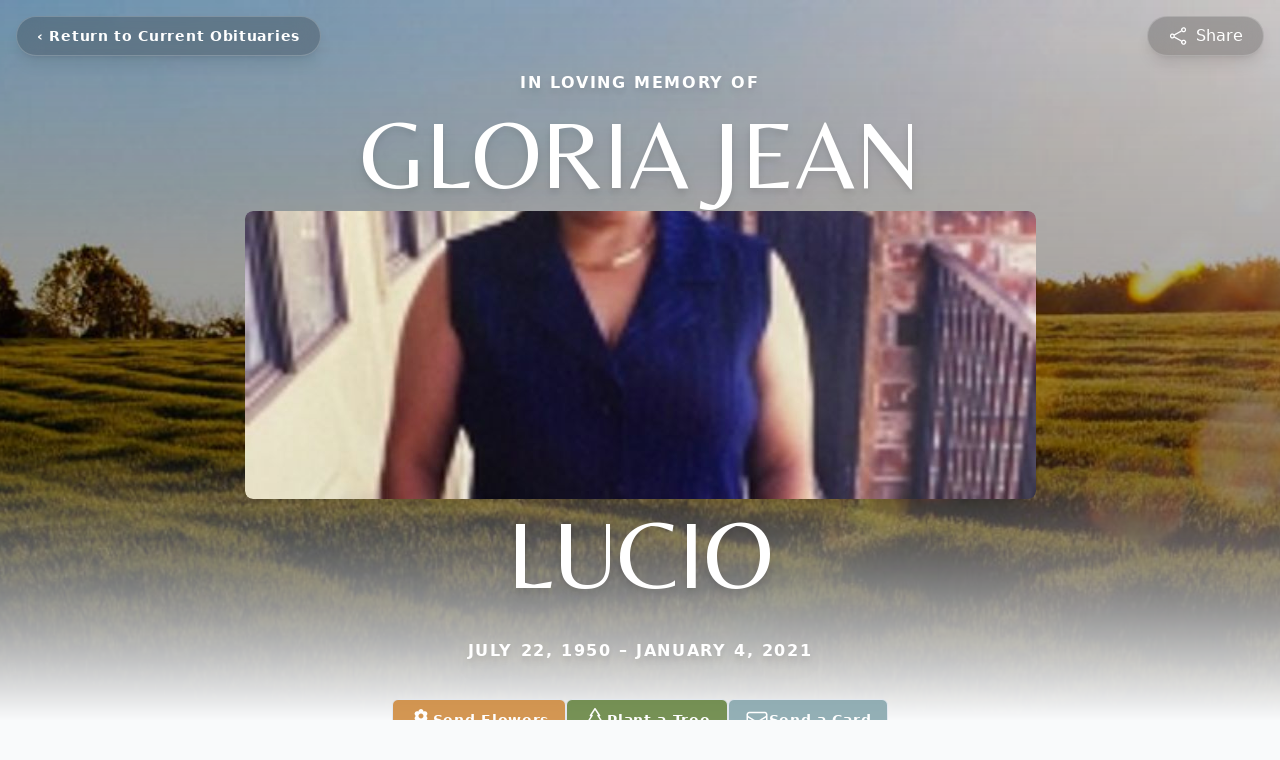

--- FILE ---
content_type: text/html; charset=utf-8
request_url: https://www.google.com/recaptcha/enterprise/anchor?ar=1&k=6LeD6bwpAAAAAJaxLpUcTy9idq1pCPSG9FMwUvhk&co=aHR0cHM6Ly93d3cuYnVmZmFsb2Z1bmVyYWxob21lLmNvbTo0NDM.&hl=en&type=image&v=N67nZn4AqZkNcbeMu4prBgzg&theme=light&size=invisible&badge=bottomright&anchor-ms=20000&execute-ms=30000&cb=tncgdjmyd4be
body_size: 48729
content:
<!DOCTYPE HTML><html dir="ltr" lang="en"><head><meta http-equiv="Content-Type" content="text/html; charset=UTF-8">
<meta http-equiv="X-UA-Compatible" content="IE=edge">
<title>reCAPTCHA</title>
<style type="text/css">
/* cyrillic-ext */
@font-face {
  font-family: 'Roboto';
  font-style: normal;
  font-weight: 400;
  font-stretch: 100%;
  src: url(//fonts.gstatic.com/s/roboto/v48/KFO7CnqEu92Fr1ME7kSn66aGLdTylUAMa3GUBHMdazTgWw.woff2) format('woff2');
  unicode-range: U+0460-052F, U+1C80-1C8A, U+20B4, U+2DE0-2DFF, U+A640-A69F, U+FE2E-FE2F;
}
/* cyrillic */
@font-face {
  font-family: 'Roboto';
  font-style: normal;
  font-weight: 400;
  font-stretch: 100%;
  src: url(//fonts.gstatic.com/s/roboto/v48/KFO7CnqEu92Fr1ME7kSn66aGLdTylUAMa3iUBHMdazTgWw.woff2) format('woff2');
  unicode-range: U+0301, U+0400-045F, U+0490-0491, U+04B0-04B1, U+2116;
}
/* greek-ext */
@font-face {
  font-family: 'Roboto';
  font-style: normal;
  font-weight: 400;
  font-stretch: 100%;
  src: url(//fonts.gstatic.com/s/roboto/v48/KFO7CnqEu92Fr1ME7kSn66aGLdTylUAMa3CUBHMdazTgWw.woff2) format('woff2');
  unicode-range: U+1F00-1FFF;
}
/* greek */
@font-face {
  font-family: 'Roboto';
  font-style: normal;
  font-weight: 400;
  font-stretch: 100%;
  src: url(//fonts.gstatic.com/s/roboto/v48/KFO7CnqEu92Fr1ME7kSn66aGLdTylUAMa3-UBHMdazTgWw.woff2) format('woff2');
  unicode-range: U+0370-0377, U+037A-037F, U+0384-038A, U+038C, U+038E-03A1, U+03A3-03FF;
}
/* math */
@font-face {
  font-family: 'Roboto';
  font-style: normal;
  font-weight: 400;
  font-stretch: 100%;
  src: url(//fonts.gstatic.com/s/roboto/v48/KFO7CnqEu92Fr1ME7kSn66aGLdTylUAMawCUBHMdazTgWw.woff2) format('woff2');
  unicode-range: U+0302-0303, U+0305, U+0307-0308, U+0310, U+0312, U+0315, U+031A, U+0326-0327, U+032C, U+032F-0330, U+0332-0333, U+0338, U+033A, U+0346, U+034D, U+0391-03A1, U+03A3-03A9, U+03B1-03C9, U+03D1, U+03D5-03D6, U+03F0-03F1, U+03F4-03F5, U+2016-2017, U+2034-2038, U+203C, U+2040, U+2043, U+2047, U+2050, U+2057, U+205F, U+2070-2071, U+2074-208E, U+2090-209C, U+20D0-20DC, U+20E1, U+20E5-20EF, U+2100-2112, U+2114-2115, U+2117-2121, U+2123-214F, U+2190, U+2192, U+2194-21AE, U+21B0-21E5, U+21F1-21F2, U+21F4-2211, U+2213-2214, U+2216-22FF, U+2308-230B, U+2310, U+2319, U+231C-2321, U+2336-237A, U+237C, U+2395, U+239B-23B7, U+23D0, U+23DC-23E1, U+2474-2475, U+25AF, U+25B3, U+25B7, U+25BD, U+25C1, U+25CA, U+25CC, U+25FB, U+266D-266F, U+27C0-27FF, U+2900-2AFF, U+2B0E-2B11, U+2B30-2B4C, U+2BFE, U+3030, U+FF5B, U+FF5D, U+1D400-1D7FF, U+1EE00-1EEFF;
}
/* symbols */
@font-face {
  font-family: 'Roboto';
  font-style: normal;
  font-weight: 400;
  font-stretch: 100%;
  src: url(//fonts.gstatic.com/s/roboto/v48/KFO7CnqEu92Fr1ME7kSn66aGLdTylUAMaxKUBHMdazTgWw.woff2) format('woff2');
  unicode-range: U+0001-000C, U+000E-001F, U+007F-009F, U+20DD-20E0, U+20E2-20E4, U+2150-218F, U+2190, U+2192, U+2194-2199, U+21AF, U+21E6-21F0, U+21F3, U+2218-2219, U+2299, U+22C4-22C6, U+2300-243F, U+2440-244A, U+2460-24FF, U+25A0-27BF, U+2800-28FF, U+2921-2922, U+2981, U+29BF, U+29EB, U+2B00-2BFF, U+4DC0-4DFF, U+FFF9-FFFB, U+10140-1018E, U+10190-1019C, U+101A0, U+101D0-101FD, U+102E0-102FB, U+10E60-10E7E, U+1D2C0-1D2D3, U+1D2E0-1D37F, U+1F000-1F0FF, U+1F100-1F1AD, U+1F1E6-1F1FF, U+1F30D-1F30F, U+1F315, U+1F31C, U+1F31E, U+1F320-1F32C, U+1F336, U+1F378, U+1F37D, U+1F382, U+1F393-1F39F, U+1F3A7-1F3A8, U+1F3AC-1F3AF, U+1F3C2, U+1F3C4-1F3C6, U+1F3CA-1F3CE, U+1F3D4-1F3E0, U+1F3ED, U+1F3F1-1F3F3, U+1F3F5-1F3F7, U+1F408, U+1F415, U+1F41F, U+1F426, U+1F43F, U+1F441-1F442, U+1F444, U+1F446-1F449, U+1F44C-1F44E, U+1F453, U+1F46A, U+1F47D, U+1F4A3, U+1F4B0, U+1F4B3, U+1F4B9, U+1F4BB, U+1F4BF, U+1F4C8-1F4CB, U+1F4D6, U+1F4DA, U+1F4DF, U+1F4E3-1F4E6, U+1F4EA-1F4ED, U+1F4F7, U+1F4F9-1F4FB, U+1F4FD-1F4FE, U+1F503, U+1F507-1F50B, U+1F50D, U+1F512-1F513, U+1F53E-1F54A, U+1F54F-1F5FA, U+1F610, U+1F650-1F67F, U+1F687, U+1F68D, U+1F691, U+1F694, U+1F698, U+1F6AD, U+1F6B2, U+1F6B9-1F6BA, U+1F6BC, U+1F6C6-1F6CF, U+1F6D3-1F6D7, U+1F6E0-1F6EA, U+1F6F0-1F6F3, U+1F6F7-1F6FC, U+1F700-1F7FF, U+1F800-1F80B, U+1F810-1F847, U+1F850-1F859, U+1F860-1F887, U+1F890-1F8AD, U+1F8B0-1F8BB, U+1F8C0-1F8C1, U+1F900-1F90B, U+1F93B, U+1F946, U+1F984, U+1F996, U+1F9E9, U+1FA00-1FA6F, U+1FA70-1FA7C, U+1FA80-1FA89, U+1FA8F-1FAC6, U+1FACE-1FADC, U+1FADF-1FAE9, U+1FAF0-1FAF8, U+1FB00-1FBFF;
}
/* vietnamese */
@font-face {
  font-family: 'Roboto';
  font-style: normal;
  font-weight: 400;
  font-stretch: 100%;
  src: url(//fonts.gstatic.com/s/roboto/v48/KFO7CnqEu92Fr1ME7kSn66aGLdTylUAMa3OUBHMdazTgWw.woff2) format('woff2');
  unicode-range: U+0102-0103, U+0110-0111, U+0128-0129, U+0168-0169, U+01A0-01A1, U+01AF-01B0, U+0300-0301, U+0303-0304, U+0308-0309, U+0323, U+0329, U+1EA0-1EF9, U+20AB;
}
/* latin-ext */
@font-face {
  font-family: 'Roboto';
  font-style: normal;
  font-weight: 400;
  font-stretch: 100%;
  src: url(//fonts.gstatic.com/s/roboto/v48/KFO7CnqEu92Fr1ME7kSn66aGLdTylUAMa3KUBHMdazTgWw.woff2) format('woff2');
  unicode-range: U+0100-02BA, U+02BD-02C5, U+02C7-02CC, U+02CE-02D7, U+02DD-02FF, U+0304, U+0308, U+0329, U+1D00-1DBF, U+1E00-1E9F, U+1EF2-1EFF, U+2020, U+20A0-20AB, U+20AD-20C0, U+2113, U+2C60-2C7F, U+A720-A7FF;
}
/* latin */
@font-face {
  font-family: 'Roboto';
  font-style: normal;
  font-weight: 400;
  font-stretch: 100%;
  src: url(//fonts.gstatic.com/s/roboto/v48/KFO7CnqEu92Fr1ME7kSn66aGLdTylUAMa3yUBHMdazQ.woff2) format('woff2');
  unicode-range: U+0000-00FF, U+0131, U+0152-0153, U+02BB-02BC, U+02C6, U+02DA, U+02DC, U+0304, U+0308, U+0329, U+2000-206F, U+20AC, U+2122, U+2191, U+2193, U+2212, U+2215, U+FEFF, U+FFFD;
}
/* cyrillic-ext */
@font-face {
  font-family: 'Roboto';
  font-style: normal;
  font-weight: 500;
  font-stretch: 100%;
  src: url(//fonts.gstatic.com/s/roboto/v48/KFO7CnqEu92Fr1ME7kSn66aGLdTylUAMa3GUBHMdazTgWw.woff2) format('woff2');
  unicode-range: U+0460-052F, U+1C80-1C8A, U+20B4, U+2DE0-2DFF, U+A640-A69F, U+FE2E-FE2F;
}
/* cyrillic */
@font-face {
  font-family: 'Roboto';
  font-style: normal;
  font-weight: 500;
  font-stretch: 100%;
  src: url(//fonts.gstatic.com/s/roboto/v48/KFO7CnqEu92Fr1ME7kSn66aGLdTylUAMa3iUBHMdazTgWw.woff2) format('woff2');
  unicode-range: U+0301, U+0400-045F, U+0490-0491, U+04B0-04B1, U+2116;
}
/* greek-ext */
@font-face {
  font-family: 'Roboto';
  font-style: normal;
  font-weight: 500;
  font-stretch: 100%;
  src: url(//fonts.gstatic.com/s/roboto/v48/KFO7CnqEu92Fr1ME7kSn66aGLdTylUAMa3CUBHMdazTgWw.woff2) format('woff2');
  unicode-range: U+1F00-1FFF;
}
/* greek */
@font-face {
  font-family: 'Roboto';
  font-style: normal;
  font-weight: 500;
  font-stretch: 100%;
  src: url(//fonts.gstatic.com/s/roboto/v48/KFO7CnqEu92Fr1ME7kSn66aGLdTylUAMa3-UBHMdazTgWw.woff2) format('woff2');
  unicode-range: U+0370-0377, U+037A-037F, U+0384-038A, U+038C, U+038E-03A1, U+03A3-03FF;
}
/* math */
@font-face {
  font-family: 'Roboto';
  font-style: normal;
  font-weight: 500;
  font-stretch: 100%;
  src: url(//fonts.gstatic.com/s/roboto/v48/KFO7CnqEu92Fr1ME7kSn66aGLdTylUAMawCUBHMdazTgWw.woff2) format('woff2');
  unicode-range: U+0302-0303, U+0305, U+0307-0308, U+0310, U+0312, U+0315, U+031A, U+0326-0327, U+032C, U+032F-0330, U+0332-0333, U+0338, U+033A, U+0346, U+034D, U+0391-03A1, U+03A3-03A9, U+03B1-03C9, U+03D1, U+03D5-03D6, U+03F0-03F1, U+03F4-03F5, U+2016-2017, U+2034-2038, U+203C, U+2040, U+2043, U+2047, U+2050, U+2057, U+205F, U+2070-2071, U+2074-208E, U+2090-209C, U+20D0-20DC, U+20E1, U+20E5-20EF, U+2100-2112, U+2114-2115, U+2117-2121, U+2123-214F, U+2190, U+2192, U+2194-21AE, U+21B0-21E5, U+21F1-21F2, U+21F4-2211, U+2213-2214, U+2216-22FF, U+2308-230B, U+2310, U+2319, U+231C-2321, U+2336-237A, U+237C, U+2395, U+239B-23B7, U+23D0, U+23DC-23E1, U+2474-2475, U+25AF, U+25B3, U+25B7, U+25BD, U+25C1, U+25CA, U+25CC, U+25FB, U+266D-266F, U+27C0-27FF, U+2900-2AFF, U+2B0E-2B11, U+2B30-2B4C, U+2BFE, U+3030, U+FF5B, U+FF5D, U+1D400-1D7FF, U+1EE00-1EEFF;
}
/* symbols */
@font-face {
  font-family: 'Roboto';
  font-style: normal;
  font-weight: 500;
  font-stretch: 100%;
  src: url(//fonts.gstatic.com/s/roboto/v48/KFO7CnqEu92Fr1ME7kSn66aGLdTylUAMaxKUBHMdazTgWw.woff2) format('woff2');
  unicode-range: U+0001-000C, U+000E-001F, U+007F-009F, U+20DD-20E0, U+20E2-20E4, U+2150-218F, U+2190, U+2192, U+2194-2199, U+21AF, U+21E6-21F0, U+21F3, U+2218-2219, U+2299, U+22C4-22C6, U+2300-243F, U+2440-244A, U+2460-24FF, U+25A0-27BF, U+2800-28FF, U+2921-2922, U+2981, U+29BF, U+29EB, U+2B00-2BFF, U+4DC0-4DFF, U+FFF9-FFFB, U+10140-1018E, U+10190-1019C, U+101A0, U+101D0-101FD, U+102E0-102FB, U+10E60-10E7E, U+1D2C0-1D2D3, U+1D2E0-1D37F, U+1F000-1F0FF, U+1F100-1F1AD, U+1F1E6-1F1FF, U+1F30D-1F30F, U+1F315, U+1F31C, U+1F31E, U+1F320-1F32C, U+1F336, U+1F378, U+1F37D, U+1F382, U+1F393-1F39F, U+1F3A7-1F3A8, U+1F3AC-1F3AF, U+1F3C2, U+1F3C4-1F3C6, U+1F3CA-1F3CE, U+1F3D4-1F3E0, U+1F3ED, U+1F3F1-1F3F3, U+1F3F5-1F3F7, U+1F408, U+1F415, U+1F41F, U+1F426, U+1F43F, U+1F441-1F442, U+1F444, U+1F446-1F449, U+1F44C-1F44E, U+1F453, U+1F46A, U+1F47D, U+1F4A3, U+1F4B0, U+1F4B3, U+1F4B9, U+1F4BB, U+1F4BF, U+1F4C8-1F4CB, U+1F4D6, U+1F4DA, U+1F4DF, U+1F4E3-1F4E6, U+1F4EA-1F4ED, U+1F4F7, U+1F4F9-1F4FB, U+1F4FD-1F4FE, U+1F503, U+1F507-1F50B, U+1F50D, U+1F512-1F513, U+1F53E-1F54A, U+1F54F-1F5FA, U+1F610, U+1F650-1F67F, U+1F687, U+1F68D, U+1F691, U+1F694, U+1F698, U+1F6AD, U+1F6B2, U+1F6B9-1F6BA, U+1F6BC, U+1F6C6-1F6CF, U+1F6D3-1F6D7, U+1F6E0-1F6EA, U+1F6F0-1F6F3, U+1F6F7-1F6FC, U+1F700-1F7FF, U+1F800-1F80B, U+1F810-1F847, U+1F850-1F859, U+1F860-1F887, U+1F890-1F8AD, U+1F8B0-1F8BB, U+1F8C0-1F8C1, U+1F900-1F90B, U+1F93B, U+1F946, U+1F984, U+1F996, U+1F9E9, U+1FA00-1FA6F, U+1FA70-1FA7C, U+1FA80-1FA89, U+1FA8F-1FAC6, U+1FACE-1FADC, U+1FADF-1FAE9, U+1FAF0-1FAF8, U+1FB00-1FBFF;
}
/* vietnamese */
@font-face {
  font-family: 'Roboto';
  font-style: normal;
  font-weight: 500;
  font-stretch: 100%;
  src: url(//fonts.gstatic.com/s/roboto/v48/KFO7CnqEu92Fr1ME7kSn66aGLdTylUAMa3OUBHMdazTgWw.woff2) format('woff2');
  unicode-range: U+0102-0103, U+0110-0111, U+0128-0129, U+0168-0169, U+01A0-01A1, U+01AF-01B0, U+0300-0301, U+0303-0304, U+0308-0309, U+0323, U+0329, U+1EA0-1EF9, U+20AB;
}
/* latin-ext */
@font-face {
  font-family: 'Roboto';
  font-style: normal;
  font-weight: 500;
  font-stretch: 100%;
  src: url(//fonts.gstatic.com/s/roboto/v48/KFO7CnqEu92Fr1ME7kSn66aGLdTylUAMa3KUBHMdazTgWw.woff2) format('woff2');
  unicode-range: U+0100-02BA, U+02BD-02C5, U+02C7-02CC, U+02CE-02D7, U+02DD-02FF, U+0304, U+0308, U+0329, U+1D00-1DBF, U+1E00-1E9F, U+1EF2-1EFF, U+2020, U+20A0-20AB, U+20AD-20C0, U+2113, U+2C60-2C7F, U+A720-A7FF;
}
/* latin */
@font-face {
  font-family: 'Roboto';
  font-style: normal;
  font-weight: 500;
  font-stretch: 100%;
  src: url(//fonts.gstatic.com/s/roboto/v48/KFO7CnqEu92Fr1ME7kSn66aGLdTylUAMa3yUBHMdazQ.woff2) format('woff2');
  unicode-range: U+0000-00FF, U+0131, U+0152-0153, U+02BB-02BC, U+02C6, U+02DA, U+02DC, U+0304, U+0308, U+0329, U+2000-206F, U+20AC, U+2122, U+2191, U+2193, U+2212, U+2215, U+FEFF, U+FFFD;
}
/* cyrillic-ext */
@font-face {
  font-family: 'Roboto';
  font-style: normal;
  font-weight: 900;
  font-stretch: 100%;
  src: url(//fonts.gstatic.com/s/roboto/v48/KFO7CnqEu92Fr1ME7kSn66aGLdTylUAMa3GUBHMdazTgWw.woff2) format('woff2');
  unicode-range: U+0460-052F, U+1C80-1C8A, U+20B4, U+2DE0-2DFF, U+A640-A69F, U+FE2E-FE2F;
}
/* cyrillic */
@font-face {
  font-family: 'Roboto';
  font-style: normal;
  font-weight: 900;
  font-stretch: 100%;
  src: url(//fonts.gstatic.com/s/roboto/v48/KFO7CnqEu92Fr1ME7kSn66aGLdTylUAMa3iUBHMdazTgWw.woff2) format('woff2');
  unicode-range: U+0301, U+0400-045F, U+0490-0491, U+04B0-04B1, U+2116;
}
/* greek-ext */
@font-face {
  font-family: 'Roboto';
  font-style: normal;
  font-weight: 900;
  font-stretch: 100%;
  src: url(//fonts.gstatic.com/s/roboto/v48/KFO7CnqEu92Fr1ME7kSn66aGLdTylUAMa3CUBHMdazTgWw.woff2) format('woff2');
  unicode-range: U+1F00-1FFF;
}
/* greek */
@font-face {
  font-family: 'Roboto';
  font-style: normal;
  font-weight: 900;
  font-stretch: 100%;
  src: url(//fonts.gstatic.com/s/roboto/v48/KFO7CnqEu92Fr1ME7kSn66aGLdTylUAMa3-UBHMdazTgWw.woff2) format('woff2');
  unicode-range: U+0370-0377, U+037A-037F, U+0384-038A, U+038C, U+038E-03A1, U+03A3-03FF;
}
/* math */
@font-face {
  font-family: 'Roboto';
  font-style: normal;
  font-weight: 900;
  font-stretch: 100%;
  src: url(//fonts.gstatic.com/s/roboto/v48/KFO7CnqEu92Fr1ME7kSn66aGLdTylUAMawCUBHMdazTgWw.woff2) format('woff2');
  unicode-range: U+0302-0303, U+0305, U+0307-0308, U+0310, U+0312, U+0315, U+031A, U+0326-0327, U+032C, U+032F-0330, U+0332-0333, U+0338, U+033A, U+0346, U+034D, U+0391-03A1, U+03A3-03A9, U+03B1-03C9, U+03D1, U+03D5-03D6, U+03F0-03F1, U+03F4-03F5, U+2016-2017, U+2034-2038, U+203C, U+2040, U+2043, U+2047, U+2050, U+2057, U+205F, U+2070-2071, U+2074-208E, U+2090-209C, U+20D0-20DC, U+20E1, U+20E5-20EF, U+2100-2112, U+2114-2115, U+2117-2121, U+2123-214F, U+2190, U+2192, U+2194-21AE, U+21B0-21E5, U+21F1-21F2, U+21F4-2211, U+2213-2214, U+2216-22FF, U+2308-230B, U+2310, U+2319, U+231C-2321, U+2336-237A, U+237C, U+2395, U+239B-23B7, U+23D0, U+23DC-23E1, U+2474-2475, U+25AF, U+25B3, U+25B7, U+25BD, U+25C1, U+25CA, U+25CC, U+25FB, U+266D-266F, U+27C0-27FF, U+2900-2AFF, U+2B0E-2B11, U+2B30-2B4C, U+2BFE, U+3030, U+FF5B, U+FF5D, U+1D400-1D7FF, U+1EE00-1EEFF;
}
/* symbols */
@font-face {
  font-family: 'Roboto';
  font-style: normal;
  font-weight: 900;
  font-stretch: 100%;
  src: url(//fonts.gstatic.com/s/roboto/v48/KFO7CnqEu92Fr1ME7kSn66aGLdTylUAMaxKUBHMdazTgWw.woff2) format('woff2');
  unicode-range: U+0001-000C, U+000E-001F, U+007F-009F, U+20DD-20E0, U+20E2-20E4, U+2150-218F, U+2190, U+2192, U+2194-2199, U+21AF, U+21E6-21F0, U+21F3, U+2218-2219, U+2299, U+22C4-22C6, U+2300-243F, U+2440-244A, U+2460-24FF, U+25A0-27BF, U+2800-28FF, U+2921-2922, U+2981, U+29BF, U+29EB, U+2B00-2BFF, U+4DC0-4DFF, U+FFF9-FFFB, U+10140-1018E, U+10190-1019C, U+101A0, U+101D0-101FD, U+102E0-102FB, U+10E60-10E7E, U+1D2C0-1D2D3, U+1D2E0-1D37F, U+1F000-1F0FF, U+1F100-1F1AD, U+1F1E6-1F1FF, U+1F30D-1F30F, U+1F315, U+1F31C, U+1F31E, U+1F320-1F32C, U+1F336, U+1F378, U+1F37D, U+1F382, U+1F393-1F39F, U+1F3A7-1F3A8, U+1F3AC-1F3AF, U+1F3C2, U+1F3C4-1F3C6, U+1F3CA-1F3CE, U+1F3D4-1F3E0, U+1F3ED, U+1F3F1-1F3F3, U+1F3F5-1F3F7, U+1F408, U+1F415, U+1F41F, U+1F426, U+1F43F, U+1F441-1F442, U+1F444, U+1F446-1F449, U+1F44C-1F44E, U+1F453, U+1F46A, U+1F47D, U+1F4A3, U+1F4B0, U+1F4B3, U+1F4B9, U+1F4BB, U+1F4BF, U+1F4C8-1F4CB, U+1F4D6, U+1F4DA, U+1F4DF, U+1F4E3-1F4E6, U+1F4EA-1F4ED, U+1F4F7, U+1F4F9-1F4FB, U+1F4FD-1F4FE, U+1F503, U+1F507-1F50B, U+1F50D, U+1F512-1F513, U+1F53E-1F54A, U+1F54F-1F5FA, U+1F610, U+1F650-1F67F, U+1F687, U+1F68D, U+1F691, U+1F694, U+1F698, U+1F6AD, U+1F6B2, U+1F6B9-1F6BA, U+1F6BC, U+1F6C6-1F6CF, U+1F6D3-1F6D7, U+1F6E0-1F6EA, U+1F6F0-1F6F3, U+1F6F7-1F6FC, U+1F700-1F7FF, U+1F800-1F80B, U+1F810-1F847, U+1F850-1F859, U+1F860-1F887, U+1F890-1F8AD, U+1F8B0-1F8BB, U+1F8C0-1F8C1, U+1F900-1F90B, U+1F93B, U+1F946, U+1F984, U+1F996, U+1F9E9, U+1FA00-1FA6F, U+1FA70-1FA7C, U+1FA80-1FA89, U+1FA8F-1FAC6, U+1FACE-1FADC, U+1FADF-1FAE9, U+1FAF0-1FAF8, U+1FB00-1FBFF;
}
/* vietnamese */
@font-face {
  font-family: 'Roboto';
  font-style: normal;
  font-weight: 900;
  font-stretch: 100%;
  src: url(//fonts.gstatic.com/s/roboto/v48/KFO7CnqEu92Fr1ME7kSn66aGLdTylUAMa3OUBHMdazTgWw.woff2) format('woff2');
  unicode-range: U+0102-0103, U+0110-0111, U+0128-0129, U+0168-0169, U+01A0-01A1, U+01AF-01B0, U+0300-0301, U+0303-0304, U+0308-0309, U+0323, U+0329, U+1EA0-1EF9, U+20AB;
}
/* latin-ext */
@font-face {
  font-family: 'Roboto';
  font-style: normal;
  font-weight: 900;
  font-stretch: 100%;
  src: url(//fonts.gstatic.com/s/roboto/v48/KFO7CnqEu92Fr1ME7kSn66aGLdTylUAMa3KUBHMdazTgWw.woff2) format('woff2');
  unicode-range: U+0100-02BA, U+02BD-02C5, U+02C7-02CC, U+02CE-02D7, U+02DD-02FF, U+0304, U+0308, U+0329, U+1D00-1DBF, U+1E00-1E9F, U+1EF2-1EFF, U+2020, U+20A0-20AB, U+20AD-20C0, U+2113, U+2C60-2C7F, U+A720-A7FF;
}
/* latin */
@font-face {
  font-family: 'Roboto';
  font-style: normal;
  font-weight: 900;
  font-stretch: 100%;
  src: url(//fonts.gstatic.com/s/roboto/v48/KFO7CnqEu92Fr1ME7kSn66aGLdTylUAMa3yUBHMdazQ.woff2) format('woff2');
  unicode-range: U+0000-00FF, U+0131, U+0152-0153, U+02BB-02BC, U+02C6, U+02DA, U+02DC, U+0304, U+0308, U+0329, U+2000-206F, U+20AC, U+2122, U+2191, U+2193, U+2212, U+2215, U+FEFF, U+FFFD;
}

</style>
<link rel="stylesheet" type="text/css" href="https://www.gstatic.com/recaptcha/releases/N67nZn4AqZkNcbeMu4prBgzg/styles__ltr.css">
<script nonce="GzGxwNqIyVVDcf9xyoM6yA" type="text/javascript">window['__recaptcha_api'] = 'https://www.google.com/recaptcha/enterprise/';</script>
<script type="text/javascript" src="https://www.gstatic.com/recaptcha/releases/N67nZn4AqZkNcbeMu4prBgzg/recaptcha__en.js" nonce="GzGxwNqIyVVDcf9xyoM6yA">
      
    </script></head>
<body><div id="rc-anchor-alert" class="rc-anchor-alert"></div>
<input type="hidden" id="recaptcha-token" value="[base64]">
<script type="text/javascript" nonce="GzGxwNqIyVVDcf9xyoM6yA">
      recaptcha.anchor.Main.init("[\x22ainput\x22,[\x22bgdata\x22,\x22\x22,\[base64]/[base64]/[base64]/[base64]/[base64]/[base64]/[base64]/[base64]/[base64]/[base64]/[base64]/[base64]/[base64]/[base64]\x22,\[base64]\x22,\[base64]/DtsKvw4bDlgvCjMOIw4dVworDm1jCrMKRMw0bw6HDkDjDg8K4ZcKDX8OBKRzCk3txeMKYdMO1CB3CrMOew4FLFGLDvn04WcKXw5LDvsKHEcOYE8O8PcKSw6vCv0HDhjjDo8KgesK3wpJ2wr/[base64]/CqsKmw7fDqcO4w7fDnljDicOBworCklLDn8O3w5fCnsK1w5RyCDfDicKkw6HDhcOIIg80PVTDj8ONw64ab8OkRMOuw6hFRsKzw4NswpPCj8Onw5/DpMKmwonCjUfDnT3Cp2LDgsOmXcK1RMOyesOJwpfDg8OHH1HCtk1Pwpc6wpwow47Cg8KXwoFNwqDCoU4PbnQowr0vw4LDuAXCpk9BwqvCoAt/[base64]/Dn8OZwrUqMh7Diz18w73CrgBjw7l9dmdAw4MXw4VIw4PCpMKcbMKhRi4Hw4cRCMKqwrHCmMO/ZVjCjn0ew50tw5/DscOiDmzDgcOeWkbDoMKUwqzCsMOtw4/Co8KdXMO3KEfDn8K3D8KjwoACfAHDmcOdwoU+dsKIwr3DhRYuRMO+dMKYwoXCssKbIBvCs8K6PsKew7HDnjDCtAfDv8O1Ex4Wwq/DtsOPaBsFw59lwpw3DsOKwqFyLMKBwqLDrSvCiQQtAcKKw5/Clz9Hw5HCsD9rw4Fxw7A8w6cZNlLDszHCgUrDkMOze8O5KsKGw5/Cm8KLwq8qwofDj8KSCcOZw45lw4dcRA8LLBdiw4bCqMKqOSrDgMKuVsKoI8KsKnvCksOHwqfDgzUaZCXDo8K6fcOcwqEOeD7Dk1RvwqfDsR3Cl3/[base64]/Dk8KKwpYnwpDChMKfwr/DoiY7w6QNwozCpVjCgXhTBRRIC8Oyw4vDjcO8CMKPZ8OTTcOQaRJocwc4BcOtw7hyWgTCtsKQwrrDoiYHw4fCpgpTJsKtGjfDqcKgwpLDp8Oub1x6VcOKLifClQxow5nDgMKUdsOIw5LDlljCijTDvHnDsVrCu8Ojw43CpcKgw5kewq/Dik7Cl8KdIQcvwqcnworDoMOEwq/ChcOAwqV4wpfCoMKLBBHCtmnDkQ5aEcOdAcOCCzglOwzDqgIhw4cJw7HDlUw9w5Ipw6tDF0zDo8KvwoLDucOJQ8O4CsOlfkXDqF/[base64]/Dh8K/YlzDmj1HF8KpwonChU7Dl8KZw6R9ahXCoMO8wqTDm3oQw5TDn3LDtMO8w5rCnjbDun/DuMK8w71YLcOvOsKYw45vY1DCt3QEQcOawo8AwpbDokDDk27DgcOfwrHDhGLCkcKJw7rCrcKRR3BlG8Kjwr/CkcOSZkvDtFTDpMK1d3TCkcK/[base64]/w5Ncw7/CtcK7wqXCvcKeT3rDiMKMwpAoOMKDw6PCgX01wr9SKToYw4t2w4/[base64]/wqJdwrLCuMKMGcKxw7TCtwXCqsKRGzUwVsKxw5TCr2QQQQvDuiTCriNmw4bCh8KvYArCoQEsKMKpwpPDvmLCgMOUwrNIw7xnd35zFVRywonCicKrwrZQBkPDoR/Do8Otw6/DnyvDi8OXIgbDrcOvO8OHbcKbwr/CgSjClMKKw6fCkx3DmcKVw6nDk8OEw5Jvw4guNMOzbgPCucK3wqbCoGPCuMOIw4XDvX0dJMOqw4vDkhTCinXCgsKtK2vDgRnCnMO5U3HCvnQGXsK+wqTDswh1VC/CrMKWw5Q3UlscwoLDlDHDoGldJ0Vgw6PCkycEHXhhHlfCnwEZwp/DqWzCsW/[base64]/[base64]/[base64]/CvT8NMMOvwpYgwpA9esOPIcOBwoQ4EXtEF8KwwprDsgTCvhQfwqN8w4vCgMK+wqx7Y2vDoG9uw6IvwqrDr8KIOl0twpHCknIWKEUOw7/DrsK4acOQw6bDksOxwpTDucKZw7lxwrl2bgc9V8OYwp3DkzMRw6rDrMKwQ8KXw7LDhsKAw5HDp8O3wr/[base64]/CnMK5w5XDg1E0wpg0G27Co8O/woZuwqNWwr5iw7HCmjXDhcO9QArDpmw2BDjDpMOPw5fCo8KLSGN/w4HDt8Kpwr16w5Y4w4BfGWDDlWPDo8KmwqvDpsKew5Ytw5bCu2fCqApZw5nCscKXE2N8w5haw4LClmAtVMOTSsONVMOMV8OowqjDm3vCrcOHwqDDskhWM8O8PMOFSjDDtg9XTcKoesKFwpzDn3gLeC7DksKzwrbDpMO0woMePj/DhRPCh0QCP1B+woZYAcOgw6rDrcKxwq/CnMOTw77CgsK7McKJw78aNMKDEjwwcm3Du8Ogw7Ekwrkmwq4WQsOrwoDDvzJew7A8aygKw7JFw6R9AMOaM8Ozw7nDkMKew5FTw7TCqMOKwpjDiMO/dzHDgyPDuSk8dxV3BVjDpsO2fcKbTMK9DcOkKcO0W8OxMcKsw7XCgTERb8K3VE8+w4HCiB/[base64]/DtV0mwrsUwpJlwrVrS8OBw5ZoLVFaJSzDo0PDrsO/w5LCihrDgMK7PgTCrMK9w4TDjMOGwoHCm8KBwqsXwro4wo50YDhqw787w4QOwqzDvTTClX5qDw5zwobDsA5zw47DgsKuw5PDky8XGcKdwpYiw4PCvsOQTMO6KVnCumfDp1DChGIxw4Bhw6HDkTJbOMOibMKka8KTw69UJHtGPwXDl8OeZX0zwq3CjkPCnj/CvsOVEcO1w6hwwp9hwo14w4bCrX/DmzR4f0UQQHzDgiXDgBfCoBtAEsKSwqBLw5fCi1rDlMKYw6bDq8K4ShfCu8KPw6x7wojCh8KDw6wpfcKIA8Ouw7vCocKtwpxjw4xCe8KLwpLDncOsPMOGwqwqAMK5w4hpVzbCsinDocOBM8OxN8Oyw6/[base64]/wqFMFMO5B8ORasOUOcK8wqHDijvDpMKdaVZwfsOtwphywr3CkmN6XsOWwqEVORvCgicpYBkwXxjDu8KXw47Cp1XCjsK5w4M/w4NfwrkCMcKMwrkYwodEw6/DrnUFPsKnwrhBw7UtwrfCtxMDNmPChcKsVC0lw7/[base64]/[base64]/[base64]/HMK/[base64]/CulUew51ZHcKbwoEywrAQw6QTesO6w7cTwr8tUQB4RsO3wr4HwqDCs1kMNWjDqiV6wqvDoMKvw4IpwpnCjndyUMOKZsKlSl4swppyw7bDscO/eMOjwpo/woMNdcK7woBaXz4+YMKgBMK8w5XDhsOrBcOyRGvDsnVkGSIVe2hywq7CtMO5FMK/HsOVw57DjxjChHHCnCp5wqsrw47DnnklFQphdsOYRx5Iw7jCp3HCl8KRw4t6wpLCqcKZw6LDicKww4s8wpvCiE9Sw6HCocK3w6nCosOaw6LDth4rwrttw7LDpsOgwr3DuUvCmsO1w59kPnguRXPDgEpgez7DnR/DjCpLQ8KcwqnDpVrCjkJhLcKfw54QOMKDGRzCj8KFwr1TF8OIDDXChMOiwonDjMOUwozCuyrCpAoCGgMlwqXDkMOKMcK5VWJlcsOcw5J2w7nCsMOxwrTCt8KWwqnDosOKPWfCjAUawo1BwofDgsKWQEbCpytBw7B2w4/DkcOCw6fCkGwjw43CoU8jwqxeLUfCnsKtw4zDksOfJCMUZUhBw7DDncObOUXDmEdSw7HDu3BpwofDjMOSfWLCrBvCi13Cjj/CkMKoHcOQwrsbNcO7T8Ouw6wgaMKswq5INsKIw41RSCbDgcKWScOvw5tZwpxCCsKHwonDp8O4wqbCg8Ojf0VfekBtwrYPE3nCmXpgw6jCg2UlVG/[base64]/Ct2AcNn7Di8OkwojDr8OMw4ADV8O7fsKYwoBnXws8Z8OqwrkYw4IVMUshIhYdecK8w7kDfCkmVWrCgMOAB8OjwofDsmHDocKjZBzCsQrCtF8EUsOzwrAew6zDu8KYwptvw4VSw6lvBmc4Dm41LW/CnMKTRMKwXiUZJcOawqtiR8O/wp0/[base64]/wrctwoTDlsKgOMONw7rDlMKPwqjCp8Orw7TDqMOLScO+w5rDjU5WF2HCuMKRw4rDjcOLLQY+P8KLeFtfwpUqw6LCksO0wqjCsHPCi10Iwp5TDMKWYcOIbsKFw4kQw7LDvUcSw4dMwqTCnMKQw7gGw6BuwoTDlsO4bxgOwrptEcKqbsOtfcKfYAbDnRMldsO/wp7CpMO9wqg+wqIuwqVDwpdEw6YDd0fClRoGSHrCicKsw5RwI8OPwqZVw47CpxbDpiQfw7vDq8ORwr0Zw6EgDMOqwpArM0VmZ8KBbE/DgCbCpMK1wr58wqY3wqzCtXvDoQ0EaRMXGMKlwr7Cq8K3wqFreGkyw5AgCgTDi148Llw/[base64]/DhjgsE8K8KMKjf2YMw7nCrsOoLcKEV8KyYmAlw6/Csih3FhF1wpjCnA3DrMKiw43ChnvCgsOEegvCmsKgAsKYwp7Ch099bcKIAcO8esKUOsOrw7LCnnrCssKKJiYFwrJSLcO2OUsZCsKPJcOZw7rDh8KhwpLDg8OiKcKPbkxew6PCqcOTw7Z+wrrDtm/CjMO9wq3CqVHCjxvDlks2w53CmUoww7/CjBXDvUJ1wqjDnE/DpsOMEXHCtcO7w7ljdcOqZ3hrDcOBw55Iw7vDvMKZw47CpyoHVcOaw5jDg8KLw79ewpApB8KzN0fCvGTDrMKtwrnCvMKWwrBfwqTDjHnCkSfCqMKcwoNVRHMdVWfCii3DmynCs8O6woTDk8KRWsOCS8Oswo46HsKVwpJdwpZQwrZ7wpJpDcOGw4bCrB/ClMKMb3NFBMKbworDo3R4wrVVYcKMNMOSeQLCv3tHIFHDqQVgw5cBcMKcFMKBw4TDqnDDnxbDhsK8M8OXwpXConzCkkLDs0vCjRFsHMKwwpnCmxNcwrduw6LCp2UDGmpkRzM/w5jCpAjDlsOZSAjCpsOBW0Zjwrw7wo1jwoFlwqrDonk/w4fDrhnCrMOaP03ChiA2wofCoioPAEPCr2QlfcOMNlbChUwsw5fDusKzwqEddwbCrF0PYcKvFcO3wpPDhwvCoFXDhsOnR8Kyw5HCmsO+wqZSGxnDlsK3SsKlw5pyK8OawopmwrrCnMKbKcKfw4ECw4c6YsO9SU/CrMO4wrlNw47DucKrw7bDmsOFEArDgcKCMDbCoHbCj2rCi8K/w5sWf8OLcHwcCQ1XZBI3w7XDoiQGw63CqWzDtcOdw5wEw4jDsS00BVbCu0pgSBDDjWkpwokyIT/[base64]/CsS/CvcKjw4MLwpI3wrkKe0jDrMKNWQ8hwrrDhsKdwqEGwrTDiMOVw7lWd0QEw6UBwpjCj8KBcsOpwo1AdsK+w4ZKPcKCw6dxKS/CvH7CpyzCusKYUMORw5TDjTBkw6cyw5EswrNBw7EGw7RFwrsvwpDDtx/DiBLCmgPDhHgJwoovfcK0w4FiEnweLy4PwpBQwo4Ew7LCmWhEMcK8SMKoAMOfw5jDuidyNMO4w7jCmsKWw4nDiMK7w5vDnSJ7wrMJTTvCh8KrwrF0McKUAklnwoJ6cMOgw4HDlTgXwqvDvkLDsMO/wqoyOA3Cm8KPwp0dGS/DjMKbWcO6ZMOBwoASw7EgdArDn8OAfcKyBsOFb0LDsWxrw7rCvcOKS2DChmTClAlWw7bCmwwMJcO9YMKIwpPCuGMGwo/DonjDrWPCh2PDjlTCvRTCn8Kdwo0pRsKVYSbDpTXCv8ORZsOdS17DvkXCoCfDlCDCm8O4AiJ3woZEw7HDucKHwrTDqmfCvMOCw5jCiMOiVwHCuyLDjcOGDMKfXcOndsKpTsKNw4PDkcOxw5xEdkPCvnjChMOlVsORwr/CrsOiRlJ4YcK/[base64]/CtsKAT8KxaMKCambDrcO7esKvwr4HeSRuw6fDmcO+AF4mW8O9w4EQw57Ci8OfK8Oiw4k/w54nQHhKw4V9wqNgNx5rw74JwpLCsMKowoPCr8OjJkzCv0nCvMOVwowiw4xmwqIIwp0Aw6xJw6jDtcO5b8ORXcO2cEgfwqDDusKCw4DDvcOtwp9Gw6PClsKkfSdxacKBeMONQGwPwoLChcO8FMOHJSk0w7HDuEPDuXYBLMKET25uw4/ChcOYwrzDvx1dwqcrwp7DrWTCqynCgsOmwqDCsV5gcsKnw7vDiCTDgj8Tw49rwrzDucOOJAlJw6gkwoLDs8OEw59lZUTDisOeRsOBB8KOK0YBUj46FsOaw7gzGgrCh8KMaMKZNsOywqDDmcOkwowoGcKqJ8KiI3FgfcKLTMK6I8O/w7APDMKmwqzCoMOKbVbClV/DrsOSG8Kbwooaw57Dl8O7w4fCk8KfI1rDicOFK0vDnMKOw77ChMKJQmrCtsK+ccKkw6sywqTChcKeERrCqFlmT8KxwrvCjSfCkVtARVzDrMOva3vDulzCo8OwTgtiE3/DnTPCisKMWyjDsBPDg8OoVcO9w7QQw6nCgcO8wqBjw5HDow0ewpPCpAHDtxHDm8OHwpwcVBfDqsK4w4fDmU/CsMKqCMOYwo4nIsOFEV7CvcKOwqHDj0PDk2F7wp56T048bBI0woUfw5XCnlpTO8Kbw5R5NcKWw6nChsOrwpbDmC5qw7sBw4MPw4lsZibDvwcLZcKKwq7DgCrChEA+PVHCocKiD8OTw4TDgH7Ck0dPw6o/worCuBPCpyDCs8OYIMO+wrcVDl7CisOKNcKZacKUfcO/VcOoM8KMw7nCtlVcwpAOYhR4woZBwqBBaHUmWcKoA8OWwo/[base64]/CslFyAx/Di8KUAMKyVFweThzDusKPNELDrHfCj3nCqGkgwr3Dk8OWecO3w4nDjMOhw7LDlRQhw57DqhnDsDLCojp8w4Ilw6nDo8OGwrvDjMOFZMKTwqfDtsOPwofDjFNQUxHCjcKhRMKVwoF/SkFmw7ETAkbDo8KCw5TDk8OXEXjChzvDkkLCs8OKwoYmYQHDncO3w7J1wpnDp0U8MsKBw7cLCDPDiCFlwovDoMOVZMKTSsKfw6QMTsOgw5rCsMORw5RTQcKTw6bDpAA8YsKEwo/ClE/[base64]/ChMOsw7smw7jCjU05wp4Tw77Ck8KYOMKaLFgwwqDClgUeUR5CWCAVw6l5YMOCw6HDmDPDmnjCtm86KcKBC8Klw6PClsKZaxXDqcK6TGHDpcO/N8OHAgYeI8KUwqDDqMK2wpLCjFXDncOuCcKuw4rDvsOmYcKvFsK4w7QNG3U6w5/CggHCpcOZW1fDk03Dq0gYw6zDkR4eDcK+wpTCi0fCrQNkw5w0wr7CiEzCmhfDi0fCs8KxCcO3w7x3W8OWAnvCqsOxw77Dq1UoPsOBwoXDoi7DjnNDZsOHbGvDm8KqcQXCiBfDh8K9NMOFwqt/QR7CtD/[base64]/[base64]/CmDgfVyLCrhzCrMKNw6fDh3xJX8KlwrnCusKPWcOPw5HCuUFKw5XCqU43w6xJPsKDC2jCoVEWR8OcMMKbF8K2w7A/woMpKsODw6fDtsO+R1nDjMKpw7XCsMKAw5VhwqwpUVs0wqXDhmxaPsK7S8OMfsO7w7dURiTCn1gkMmZdw7nCmMKww7ZYa8KfMx1JIQM8fsOaUCsLNMOySMOaP1U8T8Kfw7LCo8OqwobCt8KXRVLDqsKDwrTDiSwBw5p9woHCjjHDlX/DrcOGw6/Co1QrWnEVwr8PPA/DqC7DgUxkY3pTPMKMcsKdwqnCtE0SES/[base64]/Cr8OjQT8KacKJw4jDg8Ozw53Ci8OMMn7Csk7Dh8OsdMKpwoJ0w6TCrcORwrNAw4V7Qhkww5/[base64]/SU7CvVfChWdSw6TCuMOkDSTCkmIIPnbCucKXbcOUw4tVw63DrMOTKypKAMOMOUVkFsOjW0/DsyNtw6LDs2hiwrzChxXCsB4twrsYw7TDgsO7wo3CjxIubcOXacKVbTtEXSPDhgvChMK2wpPDqTNxw6LDlsK9A8OFFcOoRsOZwp3ChGDDsMOuwpFuw6dHwrbCrTnCjjc0M8OAw6PCusKuwqkOe8O7woTCpsOpOzPDhx/DkwDDv1IDWE7DnsOIwq1Gf0LDgX0oMl4uw5Bww5/CrEsoZcO/wr9YWMOmO2Uhw5x6SMKcw6MYwoEIP2pZEsOTwqJNVBvDqMKaKMK4w6JnJ8OSwpwSUkvDlnnCryjCrQHDjXMdw7QvSsKKwrwywpk6NXTCm8ObL8Kww6LDix3DvCZkw63DiDTDoUzCisOfw7TDqxYhf1TDt8Oiw6dewqx/DsKHOkDCusKfwoTDiwAqKinDgcKiw5JNFhjCgcOHwr9Hw4zCoMKNeXYlVcOjw756wqnCnMKhIsKZw5jDosKWw45jV3BxwoDCvzfCh8KUwobCpcK5OsOywozCvhdWw7/CsTw8wr/CkWgBw7MBw4fDuk82w7UXw4nCgMOPUSzDtWbCoSPCsg8ww6TDkQ3Djj/[base64]/Dn8O6ZMOxw4ALwr5hQE0twpJuwrM2YsKqWsKzC29LwojCocOlwpbCt8KQFMObw4HDlcODaMKTX1XDvhXDrR/DvWrDqcK/wqXDiMOXwpfCuwloBgQYVcK9w6rCmytVwrpOeTrDhzvDvcOcw7PCjR/[base64]/Z2rDh24Kwo9Hw7IDKsOFAsKswqzCqktXFcOrGXzCtcKKw5DCvcOtw4jCgsKqw4PDq13DqsKNNMOAwrBsw7jDnGXDhmPCuGA6w6QWV8O/FinDm8KnwrkWRcKDJh/CuFAiwqTDoMOIZcOywqAxKsK8w6VgQ8OBwqseCMKFFcOLSwpPwqDDhA7DocOILsKHwpPChMOEwptPwpjCpTXCmsOuw4XCsGDDlMKQwqt3w7bDgDpZw4JeXVjDocOAw77CqWk/aMOGWsKCBCNQI2jDjsKdw6PCocKzwoRVwovChsOHTT0UwpvCtnjCssKfwpE8N8KCwobDvsKjBQ7DrMKYaWLChTcBwobDuQUmw6FVw4Row7R/w7nDjcOmMcKLw4VqdygcVsOSw5JswpZNYAUbQ1DDtlHDtXZ8w4/Cmg9QK2AZw7xnw5XDlcOKE8KJw4/CmcKfC8OcaMOAw4wgw6zCtBBDwqZFw6lwT8ODwpPChcODXwbCuMOwwqEED8OJwpPCoMKkI8ObwoJkbTzDrUZ4w5nCliHDsMO8JMKYOB9mw6nCiyA/[base64]/GkhvwrjCusOxwqhoasOsw53CsQAXRsKow4F1NsKUwp0LHsOjwr/[base64]/DuT09w6QMw7tawrLCgRcJwphfwpFMw7TCmMK3wp9cSR90I1MyLlLCgkzDrMOxwq9jw6JrBcKYwpZlGmRZw5lZw7/Dn8KuwpxZH2fDqcKJAMOcY8KOw4vCqsOSQm/DhSAHOsK+JMOpw5zCpnUIDjsCM8KBQ8OnL8KdwoROwoPCqsKPMwDCjsKVw4FhwpgQw6jCqF4Tw6k5WQN2w7bChVoPD2IBwrvDv1QRQ2fDtcO2VTrDo8O2wpI0wohUZMOrcBV/TMOwA3FNw6dUwqoMw5vClsOywoAnbHlLwq9/aMOTwp/CgHtjVxsSw5MUEinCksK/wq1/wocrwqfDvMK2w5wRwppEwprDtcOcw47CtVLDncO/dyxtPHZHwrNzwpdDXMOLw6DDrFs/NgvDkMKQwrZbwpIlbMKwwrtyUnfCgS1HwpkLwrbCtyvDhAs1w5/CpVXCtzjCgcO8w7Y4ESkdw7BvGcKre8Kdw73CkVPCtjfCuBnDq8Ofw7vDtMKVfsOnK8Oww79vwok6BHlUVcOPEMOAwpMAeF5CO1YifcKdOXM+fTzDhcKrwqE9wpMiIUzDu8OaVsOyJsKDw5jDjcK/ExJow4bCqStQwpcFL8ObUsKywqvDuWDCl8OGS8K5wrNicRjDocOow5Bjw5E2w4vCsMOxccKZQCsAQsKGw6XCmMO1wrNYWsO7w7rCs8KDclhbRcK7w6A9wpQmccO5w74Ew44pW8OHwp4Ywp1XUMODwp8/w43DggPDvUHCocKiw6IBwprDmiXDkVJJacK3w61AwqvCtcKSw7bDnX7DpcKjw4pXYCfCu8Opw7rCrVPDtsK+wo/DiRjChMKrZMKmJWc2BQPDghvCv8KCTMKBPMKtPk9rbDVjw4NBw4bCqsKPAcOqDsKDw5UlXjkowq93BwTDpTZza1zCihvChMKkwpjDqcOZw4hiLVTDscOfw67DhUsiwoscAsKiw5fDlynCiA5oG8Oyw6cGOGJ3JcOyE8OGBhLDklDCnzIqwo/[base64]/Dr33CjsKgw5PDssOqBA/Dh8Kpw4zDnMKqGQF/AmPCncOKdFfChD80wrR1w6F1TirDvsOYw4INAGV8W8KXw5paU8K2w6pybmBRLHHCh38pBsOgwqsxw5bCuXbCqMOCwr9WTMKmUWt3LkgxwqTDvcKPS8Kxw4HCnwRbVE7CsGkBwpdxw7DCiEFLUAlmwrzCpD4/[base64]/DqcOHw7zDhcKjwpV7wow2U8OWM8KSwpNcw4zDqF4LIRVKMsO2AWFwZ8KBbhPDszo+UFlyw57Cl8Kkw5DDrcK8YMK3IcKKYyQfw5JkwpTDmlQ8fsOZVV/[base64]/eMORLC5lw41vwql0woPDuzvCqcOHCT0gw6nDmMKsWCASw5fCkcOkw58EwoLDgsOFwp3Cg3d+blzCvyE1wprDusOUHjbCsMOwS8KKHcOnwrLDshBswobCgE0mTHzDgsOsbmtdcRdSwopaw79/CsKVV8KFdSUeGAnDtMKARRQtw5EEw6hoGsOMXF4awrvDhg5pw6/ClVJbwrPCqsKiLi8FU2UyLwFfwqzDkMOnw6B/wrLDj0DDmsKaPcOdBmzDk8OEVMKvwpjDljPCi8O8dcKadDrCnx7DosOQOg3Cg3jDn8KxccOuMnsNPUESDSrDk8OSw61zwqM4FlJjw7nCrMOJw47Dg8KvwoDCqScoNsOWYQbDmzhEw4LCn8KfR8ODwr3DlB3Dj8KPwrJFHMK6wovDk8OMTx0/Y8Kiw6DCulsmbUFpw5zDv8KLw6cWWR3CqcKyw5/DisKdwofCoyssw5tkw4DDnSnDlMOEZnRHBjIcwqFmXsKww49kJS/CsMOWw53CjUthI8Oxe8KRw6h5w6A2B8OMD27DhHMKVcONwoluwpc4GCJtwpwVMmLCiyvDhcKyw6dSHsKJdEHDgsOCw6nDpibCj8O2woXClMOpb8KiKE3CisO8w53DnTlaV2XDozPDtiHCpMOlRUNkd8KvEMOvbFggChwQw5RgPgfCimt3WlBDIsKOViTCl8Olwq/DqwIiI8OfYSXCpSvDvsKwEmlcwoVGN2PClkwyw6zDoQnDjMKRU3vCq8OEw6cRH8OqJsOBbHbCl2QlwqzDvzTCrMKUw7LDiMKuGkZiwp9Pw4AqK8KFC8ORworCp2Niw7fDshVbwoXDihjCtVk5wogUZcOKFsKNwqInKDPDvRgiA8KUK2vChMKRw6xDwrVDw7Iowo/DjcKZw77CnHzDgW1rW8OfUFJJfFDDl2VPwr3DgS3DsMOWFyN6w7YBDxxuwoDCgMK1BVbCqhY0bcOXAsKhIMKWMsOiw4x+wpbClAc2Y1nChXjCq2LCkl0VCsKEw7EYU8KMFW4xwrzDpcKTOF11UcOYG8KAwonCsRfCigw2J31/wr/CpkjDuzPCnXF1DhRvw7LCp23Dj8OHw7gDw79ReXNaw549I2NdFsOlwoglw5ElwrQGwrTDusKIwovDrEfDhH7Dp8KQbBxCXFrDhcOwwo/CsWbDhQFqJQDDocO9aMOyw4xeHcKZw7HCt8Onc8KTOsKBw68nw4JEw5xdwqzCpXjCh1UaV8ORw5Nlwq4zAXx+wq87woDDo8K5wrTDvUZBYsKMw6XCjk5UwojDn8O9UMO3Yn/CowjDjjzDtcK4TGDCp8O0esOxwp9OaQRvNwPDgMOVTw3Dl0QzGzVEeW/Cr2zDu8KWHcO/A8KoemTDoBDCrT/[base64]/DnMO4N8K+wpcowonDqyjDoQ9nOSNhO3jDt8OeCUrDjcKUKcK9DX9rG8Kew5xvZ8Kyw4dpw6DDmj/[base64]/CssK6T8K+C0prMDI7EMOewo7Ck0zCgcO2LsOww47CokbDl8Oywr0Nwphtw586JcKTBinDsMK3w7nCp8KYw5QUw4l7OgXCtSA5XMO1wrDCk2rDpMKbbsO4Y8OUw4xmw4jDtzrDvw9wT8KxXMOlDVZ/AcKqcMOewpw/GsKPX3DDosKYw4nCvsK+O2PDhm0wSMKdBQfDicOAw5kHwqtlJwNadMKAdcOowrrCvcKRwrLCs8OMw5DClifDhsK/w71URA/[base64]/[base64]/Co8K/wqzDqcKmMsO8F8KZIQJtRWbDv8KTFCXCg8KRw4XCjMOaZQDCmFowUMKwYHLCocO5wrEeM8KbwrNAJ8KcRcKBw6bDhMKWwpbCgMOHw4VISsKOwos8CzB9wrjCssOKY09Tfx5LwpQnwrRgUcKKZsKfw5FufsK4wqEUwqVIw4zCtz8ew7ttwp4TO3hIw7HCkBoRU8O/w78Jwpk3w4YOcsO/w7zCh8Ozw7xpaMK0HWbDoBLDh8Onwq7DuVfCpmnDicKgw6vCpXfDnSLDiyDDs8KFwoTDicOyNMKQw58LJ8O6fMKQCsO+A8K2w78Lw4Ixw7TDkMKowrxZFsKIw4zDvycqT8Kuw7tqwqUCw7FGw4pXYMKONMO1I8K3ATU/dDEiZTzDlibDgcODJsKYwrVfTxhjAsOCwpDDuSjDu0NTQMKEw47CmMORw77DlMKaDMOMw67DsDvCmMODwqrCpEZWJsOiwqh/wpkxwo0VwqNXwpZUwphULwZ+PMKsZ8Kfw5dgT8KLwoTDjsK7w4XDtMK/HcKaAjjDucKaDCVQcsOIUgPDhcKfTsOtGixaAMOnF1s0w6fCuCV9CcKTw5Q2wqHCh8KfwqXDrMOtw7vDu0LCjFvClsOqFnMZGB4uwqDCv3bDuXnCrwXCisK5w7UKwqQCwpMNGEsKUCjCtkYOw7MNw5tiw5LDqjHDgwLDmMKeMHVpw5DDusO+w6fCoBnCm8K/UcOUw7McwqUkcjlrOsKcw73DhMOVwqLCusKifMOzbw/DkzZ8wrzCqMOKG8K0wrdGwpxCGsOvw4dgFXTCvMKrwrZ5ZsKxKhTCrsO6RiQCVXYgQH3CiVtUGH3DncKbIV9zY8OhVMKBw5LCuSjDlsKVw6s/w7LCihbCv8KNLnPCgcOiVcKZS1nDh2PDv2FbwqNkw7ZLwp3Cs0jDj8KjRFjDr8OrOG/[base64]/w4PDvzzDuwY9w57CmhnCmsKAw6xeVsKpwprDhWrCvX7Dg8K9wpgEbFxZw70iwqgfW8O2AMObwpjCjx/Cg0PCp8KEbAo1bMKiw67DtcKlw6LDrcKQeQISH1nDqyTDscOgRW0wIMKkacKkw43DnMOfEsKGw4wBfsOPwoZ/[base64]/wp7DkTFwdgsXLMOLwqUGwqnCiMKVXsO4wqDCu8KXwqjCsMO4CyUvPsKWAMKveAEiJGrCojFwwrEKcXbDnsK5McOEccKYw70kwqPCuRh1w5HClMKwSsOOBiLCr8KewpF4VwvCssKgaz14wrYid8Odw58bw7PCnRvCq1rCgRTChMOmZMKYwqTDoT/DjMKhwpfDlHJZHcKfAMKFw7nDkW3DlcKkfsK9w7XCqsKnPHd0wr7CqCTDkzrDq1ZIfcOgVV4uM8KWwojDuMKuWX/DuwTCi3DDtsKNw5taw4onbcOwwq7CrMOCw7E/[base64]/CuEbDo8Kpah8PwpEqw68DPMKbZcKWIiBaJhTDnz7Djx/Dt3bDoXPDtcKnwoZhwrrCoMK0MW/DpjPCpcOAICjDik/DtsK9w64OGMKHQFw4w5/[base64]/[base64]/V8Obw4d/PCpTOTPDlSJcwqPDgcOHBDjDjsO/Mg5YIsOfw7HDisK5w7DChwnCisOBLHTCjcKiw4Qlw7/CgRfChsO9LcOhw4McDkcjwqHDijtZaxDDrgNhQgYyw7MHw6/[base64]/DvWbCiAYiw6fDvEJXw59oCE8fw7jCucOZbEPDqcKbSsOrfcKzLsOKw53DlCfDjcKlD8K9MljCr3/Dn8OGw4zDtBZGR8O+wrxZA2FTW0XCnFQfTMOmw7lUwqVYRE7Cqj/CjGgLw4pAw4nCgMKQwprDqcOgCBpxwqwJQMK+bG8RK1bDlXweQVVxwpI2PXdqWU9nRlRNQB8Xw7U6KXrCo8OGesK6wqHCtSDDlsOgO8OAUmlcwpTDt8OEcQtXw6MoecKewrLCmSfDlsOXfjTCusOKw6fDrMOzwoIlwprCl8KbW2Yhwp/CnmbChFjCqXMBFB8VTisMwojCp8O4wo4aw6LChsKpTXbCvsKJGRPDrQ7DohvDlRt/w5gew73CtClNw4XCjBVMNXrChjMwa1TDuDkLw6HCucKNPsKKwo3CqcKZE8KyLMKjw49Xw6pewpHCqj/CnAs+wq7CsAxew7LCk3fDm8OOHcOGZVBuEMK5Ox85w5zCnsOYwqcAXMKwCUTCqhHDqG/CkMOAHSZSU8ONwpDClxPCiMKiwrbDnWsQY2XCssKkw6vCmcOfw4fCrkpWw5TCi8OPwqgQwqY1w6pWR3N4w6zDtsKiP1vCk8OYUDDDg2jDjMOtJ29OwoIIwr5Rw4kgw7vDtAYFw7IvNcOXw4wFwqDDmjkuHsO0wpLCuMOxe8O8dhZsanMBVB/[base64]/w7fDuGDCtXHDo2F2RsK5ZcOHacOKw7opADtZw5xnSwQXX8O1bB4TDsK4I0oHw73DngtfOEpVFsKmw4YXYnPDvcOgMsO/w6vCrjEWNMO/w446LsOjYyR8wqJgVG7DucOMYcOFwojDrF/CvSMzw5guW8OzwrjDmEhbXcKewoNWJ8KXw45mwrDDjcKzLXzDksK5GWfCsSc9w6JuRcKhVsOTLcKDwrRuw6rCuS5kw78Xw4wQwoYywoFOBcKvOkV0wrJowqgQJXbClsKtw5jDmBIkw4Z2I8Ojw5vDo8OwWh1twqvCrFTCrn/DtcKTQUMJwqfCnTM8w6zCu1hTY27CrsODwqoGw4jCqMOpw4N6wr08W8KKwoTCnHPDh8O0w7/[base64]/[base64]/Dn3vDgsKIw5XDk3xMwpxhwovCvcOTw7Z5wqzCocKZWMKpVMKqFcKBUl3DuEdewq7DrjhJaRfDpsOxejkANsOjPsOxw5xJZyjDm8KGNsOJVwbDjkfCusOJw53Cv34lwrg/[base64]/DmsOzw4DCvsOzw7rDgsOoTMKaw4omw41AM8K7w5ACwpvDpRUYbXQLw5tTwr1SPQZ5WMKYwpjCjsKTw6/ChyDDhxk6MsO7dsOcVsOWw5LChcOdVTrDvXZdZTTDosO0MsOxL1ACd8OoAlXDlcOcJcKPwpjCqcOwF8Kmw7DDgUrDpC3CumPCn8OPw6/DvMOlO2U8BHdqOwPCgsOMw5nCjsKWwoHDvcKIGsOqKjd2XF8fwrocVMOdAQzDq8Knwqclwp/ClEQGw5XCqMKtw4nCtxvDk8O5w4/[base64]/[base64]/DglbCp8KjQx9CJCvDmMOTEDXCocObw5/DlDbDjy8lcMKzw6tYw4vDpRE1wq3DhXNeIMOmw7FRw5lcw4tXIcKTS8KuCcO2b8KEwrgswoQBw7dfUcOhNsOEMMOvw4fDiMKLwr/[base64]/Ciz9WwqHCnGLDgTXDkMO/w7s8NDIoXsKIwpjDhMOQH8K3w4hswo9Qw5xuEsKzwpB6w5gZwp5qBcOJDTZ2UMK3w5sawrnCvcOQwqtzw4PDjjjCsRTCssOGX2R5HcK6M8KaZxZOw7J4w5Bhw5w3w60lw7/CmnfDn8Odc8KOwoxfw4rCpcKDYMKOw7/[base64]/wr4fwrg9ZsKkwqvCn8Ovwqdzw58cw5nDnzbCpRhJYwbCkcOWw6/Co8KaLMKbw5jDvGDDn8Kqb8KBO0Ahw47CmMKIP0kdM8KcQxIuwrU4woQUwpsZTcOlGFPCo8KFw5cPbsKLbTdiw40BwpvDpTcffcK6K2bCssKlGgPCmsOSNDVKwrNgwr0HccKRw43Cu8O0ZsO/Kwlbw7PDk8O9w6ANLMKqw44hw4TDpSt5RcOEei3Dl8OMYAvDkTbCqFjCucKvwoDCpsKxFy3CjsOueDQ3wpc+Izd3w6MpRnrCjTTCsyNrG8OKRsOPw4DDgkfCs8O8w6XDi37DgVrDvETClcOrw4lIw4hEHFgzJMKTwq/CnyTCosKWwqPChj12OXFHGn7DjFxzwobDsC4/woJbMB7CqMOnw7nDh8OOFGDCgCPCssKTVMOYJnpuworDhcOPwqTCnC8xH8OacsOGw5/[base64]/CjjDDusOCaEzDucORwoLDm8KIAz4Nw6LCvMOsw5HDs3fCngcoRg9vPMKIAsO3a8OLRMKrwoAlw7vDjMOWd8K7a17DnDUBw644U8KtwoTDr8KTwo5zwq1wNkvCmkjCqTXDpUzCvw9IwoARXw81NyVlw5ATUMKGw4Q\\u003d\x22],null,[\x22conf\x22,null,\x226LeD6bwpAAAAAJaxLpUcTy9idq1pCPSG9FMwUvhk\x22,0,null,null,null,1,[21,125,63,73,95,87,41,43,42,83,102,105,109,121],[7059694,742],0,null,null,null,null,0,null,0,null,700,1,null,0,\[base64]/76lBhmnigkZhAoZnOKMAhmv8xEZ\x22,0,0,null,null,1,null,0,0,null,null,null,0],\x22https://www.buffalofuneralhome.com:443\x22,null,[3,1,1],null,null,null,1,3600,[\x22https://www.google.com/intl/en/policies/privacy/\x22,\x22https://www.google.com/intl/en/policies/terms/\x22],\x227lWOPLIJbj/Z73DvOEn0IDqaBNKQAJUzoj5EeRTnnXk\\u003d\x22,1,0,null,1,1770136791871,0,0,[143,98,10],null,[39,83],\x22RC-RzcqU5_1Tq3UEw\x22,null,null,null,null,null,\x220dAFcWeA4fbJVed3pGkcECSALUSiEtYTaFslNQmLFtzjJ7uynQ21JWezp9JSIlpOj-3Ko7mMjNCd_u7PIWrtxcB1HZb-CnlZsS8w\x22,1770219591938]");
    </script></body></html>